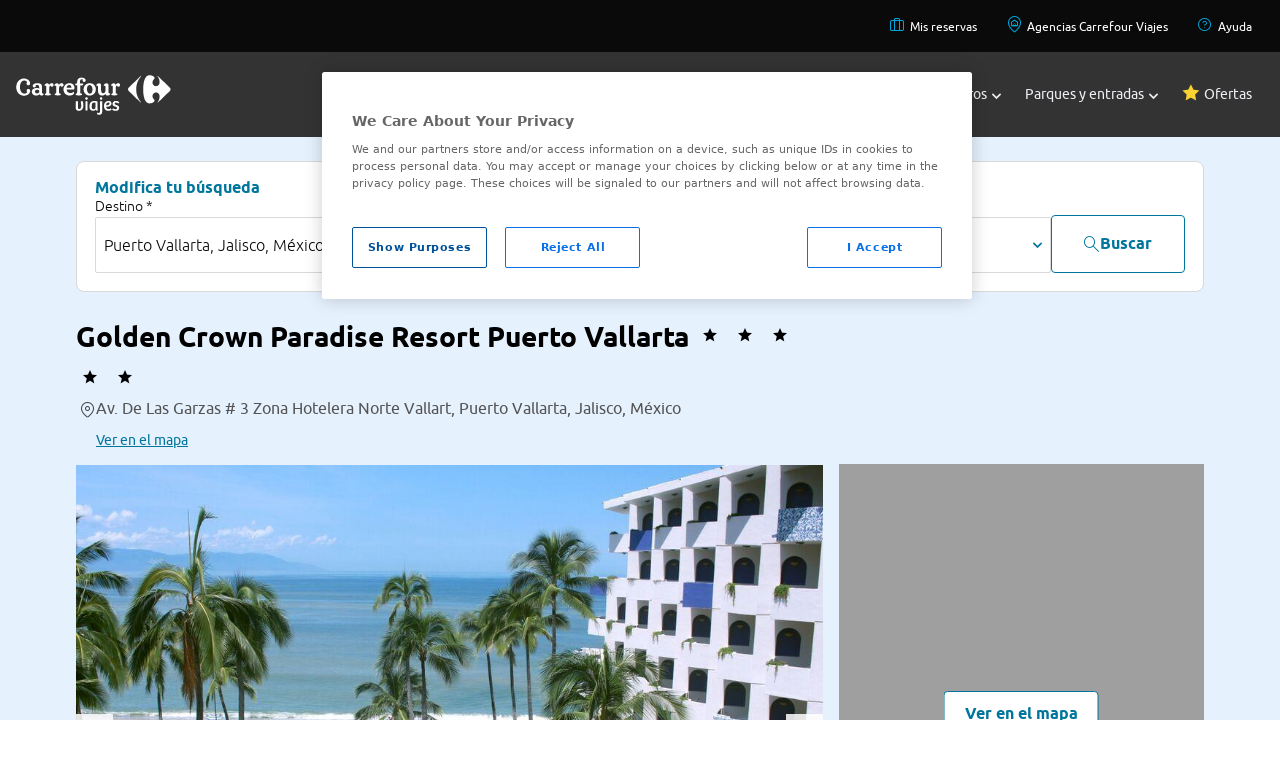

--- FILE ---
content_type: application/javascript
request_url: https://www.viajes.carrefour.es/assets/22012026155216/js/validation.js
body_size: 1656
content:
var validationsFn=new function(){this.isEmpty=function(c){if(typeof(c)=="number"||typeof(c)=="boolean"){return false}if(typeof(c)=="undefined"||c===null){return true}if(typeof(c.length)!="undefined"){return $.trim(c).length==0}var b=0;for(var a in c){if(c.hasOwnProperty(a)){b++}}return b==0};this.isAgeChildEmpty=function(e){if(typeof(e)=="undefined"||e===null){return false}var d=false;for(var c=1;c<=e;c++){var f=parseInt($("#children-number-room"+c).val());for(var b=1;b<=f;b++){var a=parseInt($("#ageChild"+c+"-"+b).val());if(typeof(a)=="undefined"||a===null||a===""||isNaN(a)||a<0){d=true;break}}}return d};this.isNif=function(f){f=f.toUpperCase();var e=true;var c,b,a;var d=/^[XYZ]?\d{5,8}[A-Z]$/;if(d.test(f)===true){c=f.substr(0,f.length-1);b=f.substr(f.length-1,1);c=c%23;a="TRWAGMYFPDXBNJZSQVHLCKET";a=a.substring(c,c+1);if(a!=b){e=false}}else{e=false}return e};this.isCif=function(f){var e=f;var g=0;var i=0;var c;var h;var k;var d=new Array("J","A","B","C","D","E","F","G","H","I");var b;e=e.toUpperCase();var a=new RegExp(/^[ABCDEFGHKLMNPQS]\d\d\d\d\d\d\d[0-9,A-J]$/g);if(!a.exec(e)){return false}h=e.substr(8,1);for(var j=1;j<7;j++){b=(2*parseInt(e.substr(j++,1))).toString()+"0";i+=parseInt(b.substr(0,1))+parseInt(b.substr(1,1));g+=parseInt(e.substr(j,1))}b=(2*parseInt(e.substr(j,1))).toString()+"0";i+=parseInt(b.substr(0,1))+parseInt(b.substr(1,1));c=(g+i).toString();k=parseInt(c.substr(c.length-1,1));k=(10-k).toString();if(k==10){k=0}return((h==k)||(h==d[k]))};this.isNie=function(a){a=a.toUpperCase();if(!a.match("((^[A-Z]{1}[0-9]{7}[A-Z0-9]{1}$|^[T]{1}[A-Z0-9]{8}$)|^[0-9]{8}[A-Z]{1}$)")){return false}if(/^[T]{1}/.test(a)){return(a[8]===/^[T]{1}[A-Z0-9]{8}$/.test(a))}if(/^[XYZ]{1}/.test(a)){return(a[8]==="TRWAGMYFPDXBNJZSQVHLCKE".charAt(a.replace("X","0").replace("Y","1").replace("Z","2").substring(0,8)%23))}return false};this.isPassport=function(a){var b=/^[a-z]{3}[0-9]{6}[a-z]?$/i;return b.test(a)};this.isOtherDocument=function(a){if(typeof(a)=="undefined"){return false}return true}};$(document).ready(function(){if(typeof $.validator!=="undefined"){$.validator.addMethod("requiredNotEmpty",function(b,a){return $.validator.methods.required.call(this,$.trim(b),a)},$.validator.messages.required);$.validator.addMethod("identityDocumentByType",function(c,a,b){var d=typeof b!=="undefined"?$("#"+b):null;var e=d.val();if(this.optional(a)){return true}if(e!=""){switch(c){case"DNI":return validationsFn.isNif(e);case"CIF":return validationsFn.isCif(e);case"NIE":return validationsFn.isNie(e);case"PASSPORT":return true;case"NI":return validationsFn.isOtherDocument(e)}}return false},$.validator.messages.dni);$.validator.addMethod("isNifCifNie",function(e,d,f){var g=typeof f!=="undefined"?$("#"+f):null;var b="";var a=false;var c=false;if(!this.optional(d)){c=true}if(!c&&g!=null&&g.length){g.val(b);if(typeof g.selectric==="function"){g.selectric("refresh")}$('[for="'+g.attr("id")+'"]').addClass("active");return true}if(e!=""){if(a=validationsFn.isNif(e)){b="DNI"}else{if(a=validationsFn.isCif(e)&&f=="identityDocumentType"){b="CIF"}else{if(a=validationsFn.isNie(e)){b="NIE"}else{if(a=g.val()=="PASSPORT"){b="PASSPORT"}else{if(a=g.val()=="NI"){b="NI"}}}}}if(g!==null&&g.find("option.d-none").length&&g.find("option:not(.d-none)").length===1&&b!==g.find("option:nth-child(2)").attr("value")){b=g.find("option:nth-child(2)").attr("value")}else{if(g!==null&&g.find("option").length==1&&b!==g.find("option:nth-child(1)").attr("value")){b=g.find("option:nth-child(1)").attr("value")}}}if(g!=null&&g.length&&b!==""){g.val(b);if(typeof g.selectric==="function"){g.selectric("refresh")}$('[for="'+g.attr("id")+'"]').addClass("active")}return a},$.validator.messages.dni);$.validator.addMethod("priceMayor",function(c,b,d){var a=$("#"+d[0]).val();if(parseFloat(a)<parseFloat(c)){return false}return true},"The amount is bigger than permitted amount");$.validator.addMethod("autocompleteVCFNotEmpty",function(b,a,c){return !validationsFn.isEmpty(b)&&!validationsFn.isEmpty($(c[0]).val())},$.validator.messages.autocompleteHotel);$.validator.addMethod("isEqualTo",function(b,a,c){return $(c).val().trim().toLowerCase()===b.trim().toLowerCase()},$.validator.messages.isEqual);$.validator.addMethod("validEmail",function(b,a){return(this.optional(a)||$.validator.methods.email.call(this,$.trim(b),a))},$.validator.messages.email);$.validator.addMethod("phoneES",function(b,a){return(this.optional(a)||/^(\+34|0034|34)?[\s|\-|\.]?[6|7|8|9][\s|\-|\.]?([0-9][\s|\-|\.]?){8}$/.test(b))},$.validator.messages.phone);$.validator.addMethod("phoneGen",function(b,a){return(this.optional(a)||/^[^a-zA-Z]*$/.test(b))},$.validator.messages.phone)}});function isPresentClubCard(a){return a!==null&&a!==undefined&&a!==""}function checkClubCardNumber(){event.preventDefault();var e=$("#clubCardNumber").val();var d="GET";var c=window.carrefour.baseURL+"bookingPayments/validateClubCarrefourCard?";var f="cardNumber="+e;const b=document.getElementById("result");b.textContent=$.validator.messages.clubCardNumber;if(isPresentClubCard(e)){var a={url:c,type:d,params:f,callback_OK:function(h,i,g){if(h&&h.success){b.style.display="none"}},callback_KO:function(h,i,g){b.style.display="inline"}};com.carrefour.vctravel.util.AjaxUtil.sendRequest(a)}}function responseAjaxGenericKO(c,a){var a=typeof a==="undefined"?null:a;var b=c.statusText;if(c.responseJSON!==undefined&&c.responseJSON.errorInfo.messageError&&c.responseJSON.errorInfo.messageError.length>0){b=c.responseJSON.errorInfo.messageError}if(a!=null&&c.responseJSON.errorInfo.fieldErrors&&c.responseJSON.errorInfo.fieldErrors.length>0){var d={};$.each(c.responseJSON.errorInfo.fieldErrors,function(e,f){d[f.field]=f.message});a.showErrors(d)}alertify.error(b)};